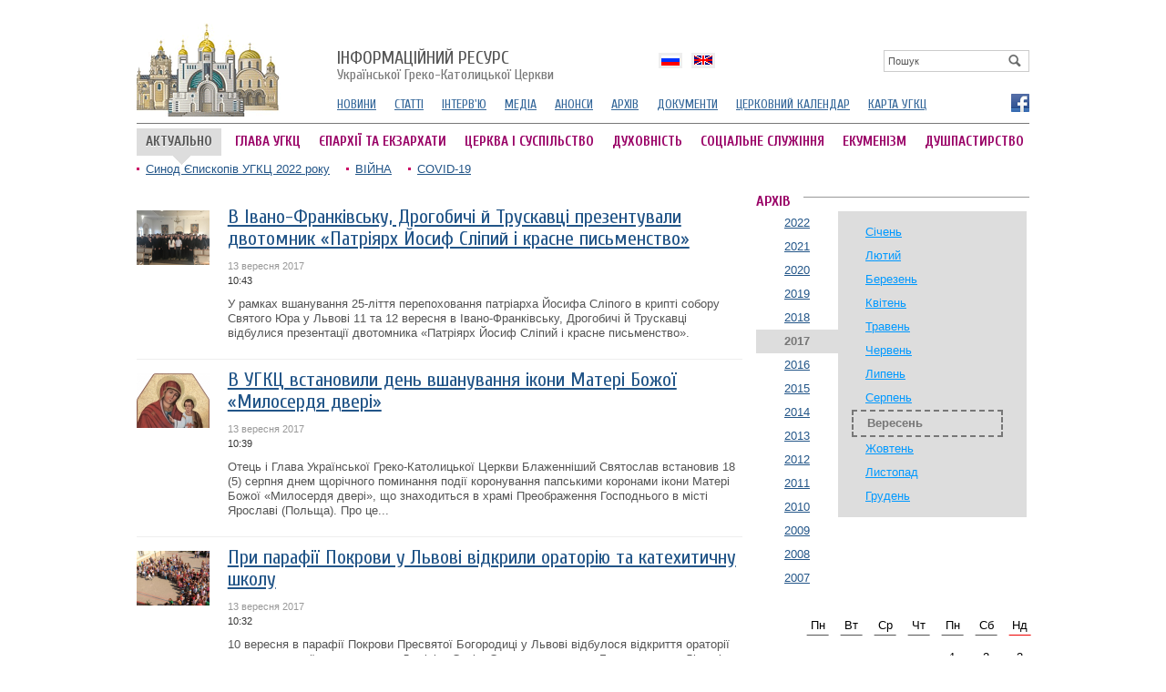

--- FILE ---
content_type: text/html; charset=utf8
request_url: http://archives.ugcc.ua/archive/2017/09/?pg=7
body_size: 9096
content:
<!DOCTYPE html 
     PUBLIC "-//W3C//DTD XHTML 1.0 Strict//EN"
    "http://www.w3.org/TR/xhtml1/DTD/xhtml1-strict.dtd">
<html xmlns="http://www.w3.org/1999/xhtml" xml:lang="en" lang="en">
<head>
	<meta http-equiv="Content-Type" content="text/html; charset=UTF-8" />
	<title>Інформаційний ресурс УГКЦ - Архів новин |  Вересень 2017 року</title>
	<meta name="description" content="Новини УГКЦ  за  Вересень 2017 року">
	<meta name="keywords" content="Новини УГКЦ, Греко-Католицька церква">
	
	
	<meta name="generator" content="zmolo.com" />
	<link rel="alternate" type="application/rss+xml" title="RSS 2.0" href="http://archives.ugcc.ua/rss/export.rss" />
	<link href="https://fonts.googleapis.com/css?family=Cuprum:400,700&subset=latin,cyrillic" rel='stylesheet' type='text/css'>
	<link rel="stylesheet" type="text/css" href="/css/ugcc.css?ac=1" />
	<link rel="stylesheet" type="text/css" href="/css/colorbox.css" />
	<link rel="stylesheet" type="text/css" href="/css/galleryview.css" />
	<script type="text/javascript" src="/js/jquery.js"></script>
	<script type="text/javascript" src="/js/jquery.colorbox-min.js"></script>
	<script type="text/javascript" src="/js/core.js"></script>
	<script type="text/javascript" src="/js/slide.js"></script>
	<script type="text/javascript" src="/js/galleryviewer.js"></script>
	<script type="text/javascript" src="https://apis.google.com/js/plusone.js" gapi_processed="true"></script>
	

<!-- Global site tag (gtag.js) - Google Analytics -->
<script async src="https://www.googletagmanager.com/gtag/js?id=UA-161225575-1"></script>
<script>
  window.dataLayer = window.dataLayer || [];
  function gtag(){dataLayer.push(arguments);}
  gtag('js', new Date());

  gtag('config', 'UA-161225575-1');
</script>

</head>

<body>
	<div class="brd">
		<!--CONTAINER-->
		<div class="container">

			
<div id="candyplace_topHome"></div>
<div class="clean pt10"></div>
		
<div class="headerleft">
	<a href="/" id="logo">
		<img src="/im/logo.gif">
	</a>
</div>


<div class="headerright">
	<a href="/" class="logotitle"><span>Інформаційний ресурс</span> Української Греко-Католицької Церкви</a>
	<div id="srchblock">
		
<div class="search">
	<form name='searchform' action='/search/' method='get'>
		<a href='' id='search' onclick='return sbmt("searchform")'><img src="/im/looking-glass.gif"></a>
		<input type='text' name='q' class="box" id='q' value="Пошук" onclick='resetSearchField(this,"")'  />
	</form>
</div>



	</div>	

	
	<div class='langblock' id='langholder'>
			
			<ul>
					<li><a href='/ru/'  class='langdrop ru'><b>По-русски</b></a></li><li><a href='/en/'  class='langdrop en'><b>English</b></a></li>
			</ul>
				
		</div>

	<ul class="smenu">
		<li><a href="/news/">НОВИНИ
		<li><a href="/articles/">СТАТТІ</a></li>
		<li><a href="/interview/">ІНТЕРВ'Ю</a></li>
		<!--li><a href="/author/">КОЛОНКА АВТОРА</a></li-->
		<li><a href="http://ugcc.tv">МЕДІА</a></li>
		<li><a href="/announces/">АНОНСИ</a></li>
		<li><a href="/archive/">АРХІВ</a></li>
		<li><a href="/documents/">ДОКУМЕНТИ</a></li>
		<li><a href="/calendar/">ЦЕРКОВНИЙ КАЛЕНДАР</a></li>
		<li><a href="http://map.ugcc.ua" target="_blank">КАРТА УГКЦ</a></li>

	</ul>
	<div class='socials'>
					
					<a href='https://www.facebook.com/ugcc.ua' class='fb' title='Фейсбук' target='_blank'  rel='nofollow'><b>Фейсбук</b></a>
			</div>
	
</div>

<div class="hline"></div>

<b class='actualsign'>АКТУАЛЬНО</b>

<ul class="mmenu">                                       
	
		<li><a href="http://archives.ugcc.ua/ugcc-head/" >ГЛАВА УГКЦ</a></li>                                           
	
		<li><a href="http://archives.ugcc.ua/eparchy/" >ЄПАРХІЇ ТА ЕКЗАРХАТИ</a></li>                                           
	
		<li><a href="http://archives.ugcc.ua/society/" >ЦЕРКВА І СУСПІЛЬСТВО</a></li>                                           
	
		<li><a href="http://archives.ugcc.ua/spirituality/" >ДУХОВНІСТЬ</a></li>                                           
	
		<li><a href="http://archives.ugcc.ua/social-service/" >СОЦІАЛЬНЕ СЛУЖІННЯ</a></li>                                           
	
		<li><a href="http://archives.ugcc.ua/ecumenism/" >ЕКУМЕНІЗМ</a></li>                                           
	
		<li><a href="http://archives.ugcc.ua/dushpastyrstvo/"   class="mr0">ДУШПАСТИРСТВО</a></li>                                           
	
</ul>
	


<!--<div class="privateblock">
	<div class='logdiv'>

					<a href='http://archives.ugcc.ua/login/?logtolocation=aHR0cDovL2FyY2hpdmVzLnVnY2MudWEvYXJjaGl2ZS8yMDE3LzA5Lz9wZz03' id='login'>Вхід</a>
					
				</div>
</div>-->

<div class="clean"></div>

<ul class="topthemes">
			
		<li><a href="http://archives.ugcc.ua/topthemes/Synod2022/" >Синод Єпископів УГКЦ 2022 року</a></li>
			
		<li><a href="http://archives.ugcc.ua/topthemes/war/" >ВІЙНА</a></li>
			
		<li><a href="http://archives.ugcc.ua/topthemes/covid-19/" >COVID-19</a></li>
	
</ul>
	



			<div class="content">
				<div class="lcolreadw">
	
<ul class='articles tbl'>
	
	<li>
		<ul>
			<li class='image'>
					<a href='http://archives.ugcc.ua/news/v_Іvanofrankіvsku_drogobichі_ta_truskavtsі_prezentuvali_dvotomnik_patrіyarh_yosif_slіpiy_і_krasne_pismenstvo_80426.html'><img src='http://tv.ugcc.org.ua/media/gallery/tmb/i/m/img_5741.jpg' alt='news image' /></a>
					
			</li>
			<li class='announce'>
				
				<a href='http://archives.ugcc.ua/news/v_Іvanofrankіvsku_drogobichі_ta_truskavtsі_prezentuvali_dvotomnik_patrіyarh_yosif_slіpiy_і_krasne_pismenstvo_80426.html' class='lh'>В Івано-Франківську, Дрогобичі й Трускавці презентували двотомник «Патріярх Йосиф Сліпий і красне письменство» </a>
				
				<em class='ordate'>13 вересня 2017 <b>10:43</b></em>
				
				<span>
				  
					<a href='http://archives.ugcc.ua/news/v_Іvanofrankіvsku_drogobichі_ta_truskavtsі_prezentuvali_dvotomnik_patrіyarh_yosif_slіpiy_і_krasne_pismenstvo_80426.html'> У рамках вшанування 25-ліття перепоховання патріарха Йосифа Сліпого в крипті собору Святого Юра у Львові 11 та 12 вересня в Івано-Франківську, Дрогобичі й Трускавці відбулися презентації двотомника «Патріярх Йосиф Сліпий і красне письменство». </a>
				</span>
				
			</li>
		</ul>
	</li>
	
	<li>
		<ul>
			<li class='image'>
					<a href='http://archives.ugcc.ua/news/v_ugkts_vstanovili_den_vshanuvannya_іkoni_materі_bozhoi_miloserdya_dverі_80425.html'><img src='http://tv.ugcc.org.ua/media/gallery/tmb/m/y/myloserdya_dveri_639eb.jpg' alt='news image' /></a>
					
			</li>
			<li class='announce'>
				
				<a href='http://archives.ugcc.ua/news/v_ugkts_vstanovili_den_vshanuvannya_іkoni_materі_bozhoi_miloserdya_dverі_80425.html' class='lh'>В УГКЦ встановили день вшанування ікони Матері Божої «Милосердя двері»</a>
				
				<em class='ordate'>13 вересня 2017 <b>10:39</b></em>
				
				<span>
				  
					<a href='http://archives.ugcc.ua/news/v_ugkts_vstanovili_den_vshanuvannya_іkoni_materі_bozhoi_miloserdya_dverі_80425.html'> Отець і Глава Української Греко-Католицької Церкви Блаженніший Святослав встановив 18 (5) серпня днем щорічного поминання події коронування папськими коронами ікони Матері Божої «Милосердя двері», що знаходиться в храмі Преображення Господнього в місті Ярославі (Польща). Про це...</a>
				</span>
				
			</li>
		</ul>
	</li>
	
	<li>
		<ul>
			<li class='image'>
					<a href='http://archives.ugcc.ua/news/pri_parafіi_pokrovi_u_lvovі_vіdkrili_oratorіyu_ta_katehitichnu_shkolu_80424.html'><img src='http://tv.ugcc.org.ua/media/gallery/tmb/1/3/13-09-17-1.jpg' alt='news image' /></a>
					
			</li>
			<li class='announce'>
				
				<a href='http://archives.ugcc.ua/news/pri_parafіi_pokrovi_u_lvovі_vіdkrili_oratorіyu_ta_katehitichnu_shkolu_80424.html' class='lh'>При парафії Покрови у Львові відкрили ораторію та катехитичну школу </a>
				
				<em class='ordate'>13 вересня 2017 <b>10:32</b></em>
				
				<span>
				  
					<a href='http://archives.ugcc.ua/news/pri_parafіi_pokrovi_u_lvovі_vіdkrili_oratorіyu_ta_katehitichnu_shkolu_80424.html'> 10 вересня в парафії Покрови Пресвятої Богородиці у Львові відбулося відкриття ораторії та катехитичної школи святого Домініка Савіо. Свято розпочалося Божественною Літургією, яку очолив парох церкви Покрови о. Андрій Боднар, а відтак для дітвори була запланована цікава програма. ...</a>
				</span>
				
			</li>
		</ul>
	</li>
	
	<li>
		<ul>
			<li class='image'>
					<a href='http://archives.ugcc.ua/news/Іtalіyskі_mediki_obstezhili_dіtey_z_osoblivimi_potrebami_v_buchatskіy_ieparhіi_80423.html'><img src='http://tv.ugcc.org.ua/media/gallery/tmb/1/1/11091702.jpg' alt='news image' /></a>
					
			</li>
			<li class='announce'>
				
				<a href='http://archives.ugcc.ua/news/Іtalіyskі_mediki_obstezhili_dіtey_z_osoblivimi_potrebami_v_buchatskіy_ieparhіi_80423.html' class='lh'>Італійські медики обстежили дітей з особливими потребами в Бучацькій єпархії</a>
				
				<em class='ordate'>13 вересня 2017 <b>10:25</b></em>
				
				<span>
				  
					<a href='http://archives.ugcc.ua/news/Іtalіyskі_mediki_obstezhili_dіtey_z_osoblivimi_potrebami_v_buchatskіy_ieparhіi_80423.html'> У «Домі милосердя» при Бучацькій єпархії УГКЦ відбулося дводенне місійне служіння лікарів з Італії м. Модена – нейрохірурга п. Франческа та невропатолога п. Луки, що прибули в Україну для фахового обстеження, лікування та подальшої співпраці й реабілітації дітей з особливими потребами....</a>
				</span>
				
			</li>
		</ul>
	</li>
	
	<li>
		<ul>
			<li class='image'>
					<a href='http://archives.ugcc.ua/photo/podyachnoyu_molitvoyu_zavershivsya_sinod_yepiskopіv_ugkts_80422.html'><img src='http://tv.ugcc.org.ua/media/gallery/tmb/d/s/dsc_3404.jpg' alt='news image' /></a>
					
			</li>
			<li class='announce'>
				
				<a href='http://archives.ugcc.ua/photo/podyachnoyu_molitvoyu_zavershivsya_sinod_yepiskopіv_ugkts_80422.html' class='lh'>Подячною молитвою завершився Синод Єпископів УГКЦ</a>
				
				<em class='ordate'>13 вересня 2017 <b>06:46</b></em>
				
				<span>
				  
					<a href='http://archives.ugcc.ua/photo/podyachnoyu_molitvoyu_zavershivsya_sinod_yepiskopіv_ugkts_80422.html'> У Львові-Брюховичах від 3 до 12 вересня 2017 року проходив черговий Синод Єпископів УГКЦ. Головна тема Синоду − «Літургійне і молитовне життя УГКЦ». <img src="/im/photo-ico.gif"></a>
				</span>
				
			</li>
		</ul>
	</li>
	
	<li>
		<ul>
			<li class='image'>
					<a href='http://archives.ugcc.ua/news/ugkts_maie_velikiy_dosvіd_sluzhіnnya_dlya_vіyskovosluzhbovtsіv__sinod_zasluhav_dopovіd_pro_stan_vіyskovogo_kapelanstva_80421.html'><img src='http://tv.ugcc.org.ua/media/gallery/tmb/y/a/yavorskyj_ato1.jpg' alt='news image' /></a>
					
			</li>
			<li class='announce'>
				
				<a href='http://archives.ugcc.ua/news/ugkts_maie_velikiy_dosvіd_sluzhіnnya_dlya_vіyskovosluzhbovtsіv__sinod_zasluhav_dopovіd_pro_stan_vіyskovogo_kapelanstva_80421.html' class='lh'>«УГКЦ має великий досвід служіння для військовослужбовців», − Синод заслухав доповідь про стан військового капеланства</a>
				
				<em class='ordate'>12 вересня 2017 <b>22:11</b></em>
				
				<span>
				  
					<a href='http://archives.ugcc.ua/news/ugkts_maie_velikiy_dosvіd_sluzhіnnya_dlya_vіyskovosluzhbovtsіv__sinod_zasluhav_dopovіd_pro_stan_vіyskovogo_kapelanstva_80421.html'> Синодальні отці прагнуть дізнатися про реальний стан військового капеланства в нашій країні. До того ж, сьогодні існують виклики, бо капеланство запроваджується на офіційному рівні і державою створюються механізми з метою працевлаштування священиків у трьох структурах: в Збройних силах...</a>
				</span>
				
			</li>
		</ul>
	</li>
	
	<li>
		<ul>
			<li class='image'>
					<a href='http://archives.ugcc.ua/news/u_nіmechchinі_katolitska_tserkva_bezkorislivoyu_lyubovyu_navertaie_lyudey_do_tserkvi_80420.html'><img src='http://tv.ugcc.org.ua/media/gallery/tmb/k/o/kox_a5bb5.jpg' alt='Фото: kmc.media' /></a>
					
			</li>
			<li class='announce'>
				
				<a href='http://archives.ugcc.ua/news/u_nіmechchinі_katolitska_tserkva_bezkorislivoyu_lyubovyu_navertaie_lyudey_do_tserkvi_80420.html' class='lh'>У Німеччині Католицька Церква безкорисливою любов'ю навертає людей до Церкви</a>
				
				<em class='ordate'>12 вересня 2017 <b>20:42</b></em>
				
				<span>
				  
					<a href='http://archives.ugcc.ua/news/u_nіmechchinі_katolitska_tserkva_bezkorislivoyu_lyubovyu_navertaie_lyudey_do_tserkvi_80420.html'> Найпотужніший спосіб євангелізації – любов. Тому в серцях віруючих католиків у Німеччині намагаються розвивати безкорисливу любов до всіх людей без винятку. Про це на зустрічі з Синодом Єпископів УГКЦ розповів Архиєпископ Берліну Гайнер Кох, очільник комісії душпастирства родини в...</a>
				</span>
				
			</li>
		</ul>
	</li>
	
	<li>
		<ul>
			<li class='image'>
					<a href='http://archives.ugcc.ua/news/v_ugkts_progolosili_pro_stvorennya_chernіvetskoi_ieparhіi_80419.html'><img src='http://tv.ugcc.org.ua/media/gallery/tmb/v/l/vl_josafat_moshych15.jpg' alt='news image' /></a>
					
			</li>
			<li class='announce'>
				
				<a href='http://archives.ugcc.ua/news/v_ugkts_progolosili_pro_stvorennya_chernіvetskoi_ieparhіi_80419.html' class='lh'>В УГКЦ проголосили про створення Чернівецької єпархії </a>
				
				<em class='ordate'>12 вересня 2017 <b>11:36</b></em>
				
				<span>
				  
					<a href='http://archives.ugcc.ua/news/v_ugkts_progolosili_pro_stvorennya_chernіvetskoi_ieparhіi_80419.html'> У вівторок, 12 вересня 2017 року, у Ватикані повідомлено про те, що Святіший Отець ознайомлений з рішенням Синоду Єпископів УГКЦ про створення Чернівецької єпархії з осідком в м. Чернівці. Територія нової єпархії буде виокремлена з дотеперішньої Коломийсько-Чернівецької єпархії та буде...</a>
				</span>
				
			</li>
		</ul>
	</li>
	
	<li>
		<ul>
			<li class='image'>
					<em class='ordate'>12 вересня 2017<br><b>11:10</b></em>
					
			</li>
			<li class='announce'>
				
				<a href='http://archives.ugcc.ua/news/knigu_patrіyarh_yosif_slіpiy_і_krasne_pismenstvo_prezentuvali_semіnaristam_v_Іvanofrankіvsku_80418.html' class='lh'>Книгу «Патріярх Йосиф Сліпий і красне письменство» презентували семінаристам в Івано-Франківську</a>
				
				
				
				<span>
				  
					<a href='http://archives.ugcc.ua/news/knigu_patrіyarh_yosif_slіpiy_і_krasne_pismenstvo_prezentuvali_semіnaristam_v_Іvanofrankіvsku_80418.html'> У понеділок, 11 вересня, студенти Івано-Франківської духовної семінарії ім. Святого свщмч. Йосафата взяли участь у презентації книги п. Ірини Іванкович «Патріарх Йосиф і красне письменство».</a>
				</span>
				
			</li>
		</ul>
	</li>
	
	<li>
		<ul>
			<li class='image'>
					<a href='http://archives.ugcc.ua/news/kerіvniki_renovabіs_zustrіlisya_z_sinodom_yepiskopіv_ugkts_80416.html'><img src='http://tv.ugcc.org.ua/media/gallery/tmb/r/e/renovabis-logo.png' alt='news image' /></a>
					
			</li>
			<li class='announce'>
				
				<a href='http://archives.ugcc.ua/news/kerіvniki_renovabіs_zustrіlisya_z_sinodom_yepiskopіv_ugkts_80416.html' class='lh'>Керівники «Реновабіс» зустрілися з Синодом Єпископів УГКЦ</a>
				
				<em class='ordate'>12 вересня 2017 <b>10:15</b></em>
				
				<span>
				  
					<a href='http://archives.ugcc.ua/news/kerіvniki_renovabіs_zustrіlisya_z_sinodom_yepiskopіv_ugkts_80416.html'> Представники німецького Благодійного фонду «Реновабіс» на чолі з його очільником отцем-доктором Хрістіаном Гартлем взяли участь у Синоді Єпископів Української Греко-Католицької Церкви, який проходить у Львові з 3 по 12 вересня 2017 року.</a>
				</span>
				
			</li>
		</ul>
	</li>
	
	<li>
		<ul>
			<li class='image'>
					<a href='http://archives.ugcc.ua/news/vіyskovі_kapelani_z_prikarpattya_peredali_gumanіtarnu_dopomogu_na_shіd_ukraini_80417.html'><img src='http://tv.ugcc.org.ua/media/gallery/tmb/1/other/1-03.jpg' alt='news image' /></a>
					
			</li>
			<li class='announce'>
				
				<a href='http://archives.ugcc.ua/news/vіyskovі_kapelani_z_prikarpattya_peredali_gumanіtarnu_dopomogu_na_shіd_ukraini_80417.html' class='lh'>Військові капелани з Прикарпаття передали гуманітарну допомогу на Схід України</a>
				
				<em class='ordate'>12 вересня 2017 <b>10:48</b></em>
				
				<span>
				  
					<a href='http://archives.ugcc.ua/news/vіyskovі_kapelani_z_prikarpattya_peredali_gumanіtarnu_dopomogu_na_shіd_ukraini_80417.html'> Пропагувати Христовий заклик до миру та бути знаряддям цього миру - місія Церкви, яка сьогодні особливо актуальна на східних теренах нашої Батьківщини. Капелани Української греко-католицької Церкви з перших днів воєнних подій на Донбасі беруть активну участь в підтримці українських...</a>
				</span>
				
			</li>
		</ul>
	</li>
	
	<li>
		<ul>
			<li class='image'>
					<a href='http://archives.ugcc.ua/news/u_zazdrostі_vіdbulis_mіzhnarodnі_naukovі_chitannya_patrіyarh_yosif_slіpiy__provіsnik_vіlnoi_ukraini_80414.html'><img src='http://tv.ugcc.org.ua/media/gallery/tmb/i/m/img_5723_ea8dd.jpg' alt='news image' /></a>
					
			</li>
			<li class='announce'>
				
				<a href='http://archives.ugcc.ua/news/u_zazdrostі_vіdbulis_mіzhnarodnі_naukovі_chitannya_patrіyarh_yosif_slіpiy__provіsnik_vіlnoi_ukraini_80414.html' class='lh'>У Заздрості відбулися Міжнародні наукові читання «Патріарх Йосиф Сліпий – провісник вільної України»</a>
				
				<em class='ordate'>11 вересня 2017 <b>17:48</b></em>
				
				<span>
				  
					<a href='http://archives.ugcc.ua/news/u_zazdrostі_vіdbulis_mіzhnarodnі_naukovі_chitannya_patrіyarh_yosif_slіpiy__provіsnik_vіlnoi_ukraini_80414.html'> 9 вересня на базі Музейно-меморіального комплексу імені патріарха Йосифа Сліпого, що в с. Заздрість на Тернопільщині, відбулися Мііжнародні наукові читання «Патріарх Йосиф Сліпий – провісник вільної України». Захід, що його організував Центр студій спадщини патріарха Йосифа Сліпого при...</a>
				</span>
				
			</li>
		</ul>
	</li>
	
	<li>
		<ul>
			<li class='image'>
					<a href='http://archives.ugcc.ua/news/viyshov_drukom_pyatiy_nomer_zhurnalu_kapelan_80413.html'><img src='http://tv.ugcc.org.ua/media/gallery/tmb/u/n/untitled_beca7.png' alt='news image' /></a>
					
			</li>
			<li class='announce'>
				
				<a href='http://archives.ugcc.ua/news/viyshov_drukom_pyatiy_nomer_zhurnalu_kapelan_80413.html' class='lh'>Вийшов друком п’ятий номер журналу “Капелан”</a>
				
				<em class='ordate'>11 вересня 2017 <b>17:41</b></em>
				
				<span>
				  
					<a href='http://archives.ugcc.ua/news/viyshov_drukom_pyatiy_nomer_zhurnalu_kapelan_80413.html'> Цими днями вийшов друком п’ятий номер журналу «Капелан», що є виданням Департаменту Патріаршої курії УГКЦ у справах душпастирства силових структур України.</a>
				</span>
				
			</li>
		</ul>
	</li>
	
	<li>
		<ul>
			<li class='image'>
					<a href='http://archives.ugcc.ua/articles/bіzhentsі_ta_tserkvi_nespodіvane_dzherelo_nadіi_ta_sensu_80412.html'><img src='http://tv.ugcc.org.ua/media/gallery/tmb/d/s/dsc_0087_fa686.jpg' alt='news image' /></a>
					
			</li>
			<li class='announce'>
				
				<a href='http://archives.ugcc.ua/articles/bіzhentsі_ta_tserkvi_nespodіvane_dzherelo_nadіi_ta_sensu_80412.html' class='lh'>Біженці та Церкви. Несподіване джерело надії та сенсу.</a>
				
				<em class='ordate'>11 вересня 2017 <b>17:33</b></em>
				
				<span>
				  
					<a href='http://archives.ugcc.ua/articles/bіzhentsі_ta_tserkvi_nespodіvane_dzherelo_nadіi_ta_sensu_80412.html'> З 3-6 вересня 2017 року в Чеських Будейовицях проходила консультаційна зустріч фахівців пасторального богослов’я з країн Східно-Центральної (Боснія і Герцеговина, Грузія, Польща, Словаччина, Словенія, Хорватія, Чехія, Угорщина, Україна) та Західної (Німеччина, Австрія) Європи....</a>
				</span>
				
			</li>
		</ul>
	</li>
	
	<li>
		<ul>
			<li class='image'>
					<a href='http://archives.ugcc.ua/news/sinod_ugkts_okremimi_polozhennyami_vregulyuie_pitannya_iepiskopіv_yakі_vihodyat_na_pensіyu_80411.html'><img src='http://tv.ugcc.org.ua/media/gallery/tmb/0/1/01-07-15-1.jpg' alt='news image' /></a>
					
			</li>
			<li class='announce'>
				
				<a href='http://archives.ugcc.ua/news/sinod_ugkts_okremimi_polozhennyami_vregulyuie_pitannya_iepiskopіv_yakі_vihodyat_na_pensіyu_80411.html' class='lh'>Синод УГКЦ окремими положеннями врегулює питання про єпископів, які виходять на пенсію</a>
				
				<em class='ordate'>11 вересня 2017 <b>16:00</b></em>
				
				<span>
				  
					<a href='http://archives.ugcc.ua/news/sinod_ugkts_okremimi_polozhennyami_vregulyuie_pitannya_iepiskopіv_yakі_vihodyat_na_pensіyu_80411.html'> Синод Єпископів Української Греко-Католицької Церкви має намір врегулювати положення про Верховного архиєпископа-емерита, зокрема його утримання після відходу з уряду, та положення про будь-якого єпископа-емерита, який іде на пенсію і припиняє свої повноваження. ...</a>
				</span>
				
			</li>
		</ul>
	</li>
	
</ul>
<div class="pager"><a href="/archive/2017/09/?pg=0">1</a><a href="/archive/2017/09/?pg=1">2</a><a href="/archive/2017/09/?pg=2">3</a><a href="/archive/2017/09/?pg=3">4</a><a href="/archive/2017/09/?pg=4">5</a><a href="/archive/2017/09/?pg=5">6</a><a href="/archive/2017/09/?pg=6">7</a><span class='round'>8</span><a href="/archive/2017/09/?pg=8">9</a><a href="/archive/2017/09/?pg=9">10</a><a href="/archive/2017/09/?pg=10"  class=nxt>&rarr;</a><a href="/archive/2017/09/?pg=11" class=nxt>&#8230;</a></div>
</div>


<div class="rcolw">
	
				
					<span class='boxheader'><b>АРХІВ</b></span>
					<div class=years><ul><li><a href='/archive/2022/09/'>2022</a><li><a href='/archive/2021/09/'>2021</a><li><a href='/archive/2020/09/'>2020</a><li><a href='/archive/2019/09/'>2019</a><li><a href='/archive/2018/09/'>2018</a><li><span>2017</span><li><a href='/archive/2016/09/'>2016</a><li><a href='/archive/2015/09/'>2015</a><li><a href='/archive/2014/09/'>2014</a><li><a href='/archive/2013/09/'>2013</a><li><a href='/archive/2012/09/'>2012</a><li><a href='/archive/2011/09/'>2011</a><li><a href='/archive/2010/09/'>2010</a><li><a href='/archive/2009/09/'>2009</a><li><a href='/archive/2008/09/'>2008</a><li><a href='/archive/2007/09/'>2007</a></ul></div><div class='months'><ul><li><a href='/archive/2017/01/'>Січень</a><li><a href='/archive/2017/02/'>Лютий</a><li><a href='/archive/2017/03/'>Березень</a><li><a href='/archive/2017/04/'>Квітень</a><li><a href='/archive/2017/05/'>Травень</a><li><a href='/archive/2017/06/'>Червень</a><li><a href='/archive/2017/07/'>Липень</a><li><a href='/archive/2017/08/'>Серпень</a><li><span>Вересень</span><li><a href='/archive/2017/10/'>Жовтень</a><li><a href='/archive/2017/11/'>Листопад</a><li><a href='/archive/2017/12/'>Грудень</a><div class='clean'></div></ul></div><div class='clean'></div><div class='p15 fr' style='margin-right:-40px;width:270px;'><div id='calendar' class=nobd>Пн</div><div id='calendar' class=nobd>Вт</div><div id='calendar' class=nobd>Ср</div><div id='calendar' class=nobd>Чт</div><div id='calendar' class=nobd>Пн</div><div id='calendar' class=nobd>Сб</div><div id='calendar' class=nobdr>Нд</div><div id='calendar' class='noord'>&nbsp;</div><div id='calendar' class='noord'>&nbsp;</div><div id='calendar' class='noord'>&nbsp;</div><div id='calendar' class='noord'>&nbsp;</div><a id='calendar' href='/archive/2017/09/01/' >1</a><a id='calendar' href='/archive/2017/09/02/' >2</a><a id='calendar' href='/archive/2017/09/03/' >3</a><a id='calendar' href='/archive/2017/09/04/' >4</a><a id='calendar' href='/archive/2017/09/05/' >5</a><a id='calendar' href='/archive/2017/09/06/' >6</a><a id='calendar' href='/archive/2017/09/07/' >7</a><a id='calendar' href='/archive/2017/09/08/' >8</a><a id='calendar' href='/archive/2017/09/09/' >9</a><a id='calendar' href='/archive/2017/09/10/' >10</a><a id='calendar' href='/archive/2017/09/11/' >11</a><a id='calendar' href='/archive/2017/09/12/' >12</a><a id='calendar' href='/archive/2017/09/13/' >13</a><a id='calendar' href='/archive/2017/09/14/' >14</a><a id='calendar' href='/archive/2017/09/15/' >15</a><a id='calendar' href='/archive/2017/09/16/' >16</a><a id='calendar' href='/archive/2017/09/17/' >17</a><a id='calendar' href='/archive/2017/09/18/' >18</a><a id='calendar' href='/archive/2017/09/19/' >19</a><a id='calendar' href='/archive/2017/09/20/' >20</a><a id='calendar' href='/archive/2017/09/21/' >21</a><a id='calendar' href='/archive/2017/09/22/' >22</a><a id='calendar' href='/archive/2017/09/23/' >23</a><a id='calendar' href='/archive/2017/09/24/' >24</a><a id='calendar' href='/archive/2017/09/25/' >25</a><a id='calendar' href='/archive/2017/09/26/' >26</a><a id='calendar' href='/archive/2017/09/27/' >27</a><a id='calendar' href='/archive/2017/09/28/' >28</a><a id='calendar' href='/archive/2017/09/29/' >29</a><a id='calendar' href='/archive/2017/09/30/' >30</a></div>
</div>

				<div class="clean"></div>

<!--FOOTER-->
<div class="footer">

	<div class="lcold">
		Офіційний інформаційний ресурс<br>Української Греко-Католицької Церкви<br>
		&copy;2004&ndash;2026
	</div>


	<div class="rcol1">
		<p>При поширенні інформації сайту наполегливо просимо вас розмістити гіперпосилання на джерело публікації на нашому сайті</p>

		<div class="counter">
			<!--bigmir)net TOP 100-->
			<script type="text/javascript" language="javascript"><!--
			bmN=navigator,bmD=document,bmD.cookie='b=b',i=0,bs=[],bm={v:16934726,s:16934726,t:37,c:bmD.cookie?1:0,n:Math.round((Math.random()* 1000000)),w:0};
			for(var f=self;f!=f.parent;f=f.parent)bm.w++;
			try{if(bmN.plugins&&bmN.mimeTypes.length&&(x=bmN.plugins['Shockwave Flash']))bm.m=parseInt(x.description.replace(/([a-zA-Z]|s)+/,''));
			else for(var f=3;f<20;f++)if(eval('new ActiveXObject("ShockwaveFlash.ShockwaveFlash.'+f+'")'))bm.m=f}catch(e){;}
			try{bm.y=bmN.javaEnabled()?1:0}catch(e){;}
			try{bmS=screen;bm.v^=bm.d=bmS.colorDepth||bmS.pixelDepth;bm.v^=bm.r=bmS.width}catch(e){;}
			r=bmD.referrer.slice(7);if(r&&r.split('/')[0]!=window.location.host){bm.f=escape(r).slice(0,400);bm.v^=r.length}
			bm.v^=window.location.href.length;for(var x in bm) if(/^[vstcnwmydrf]$/.test(x)) bs[i++]=x+bm[x];
			bmD.write('<a href="http://www.bigmir.net/" target="_blank" onClick="img=new Image();img.src="http://www.bigmir.net/?cl=16934726";"><img src="http://c.bigmir.net/?'+bs.join('&')+'"  width="160" height="19" border="0" alt="bigmir)net TOP 100" title="bigmir)net TOP 100"></a>');
			//-->
			</script>
			<noscript>
			<a href="http://www.bigmir.net/" target="_blank"><img src="http://c.bigmir.net/?v16934726&s16934726&t37" width="160" height="19" alt="bigmir)net TOP 100" title="bigmir)net TOP 100" border="0" /></a>
			</noscript>
			<!--bigmir)net TOP 100-->			
		</div>

		<a href='http://zmolo.com' id="zmolo" title='Веб дизайн Львів'><img src='/im/zmolo.com.gif' alt='Веб дизайн Львів'></a>
	</div>

	<div class="rscol">
			<a href="http://ugcc.ua" class="offs"><b>УГКЦ</b></a><p>Офіційний сайт Української Греко-Католицької Церкви</p>
			<br>
			<a href="http://ugcc.tv" class="medias"><b>МЕДІАРЕСУРС УГКЦ</b></a><p>Медіаматеріали Української Греко-Католицької Церкви — фото, відео, аудіо</p>

	</div>

	<div class="clean"></div>

</div>
<!--FOOTER//-->
			</div>

		</div>
	<div class="clean"></div>
	</div>	
	


<script defer src="https://static.cloudflareinsights.com/beacon.min.js/vcd15cbe7772f49c399c6a5babf22c1241717689176015" integrity="sha512-ZpsOmlRQV6y907TI0dKBHq9Md29nnaEIPlkf84rnaERnq6zvWvPUqr2ft8M1aS28oN72PdrCzSjY4U6VaAw1EQ==" data-cf-beacon='{"version":"2024.11.0","token":"f27b73716b6f4eb1ac4b5749e62e9363","r":1,"server_timing":{"name":{"cfCacheStatus":true,"cfEdge":true,"cfExtPri":true,"cfL4":true,"cfOrigin":true,"cfSpeedBrain":true},"location_startswith":null}}' crossorigin="anonymous"></script>
</body>
</html>